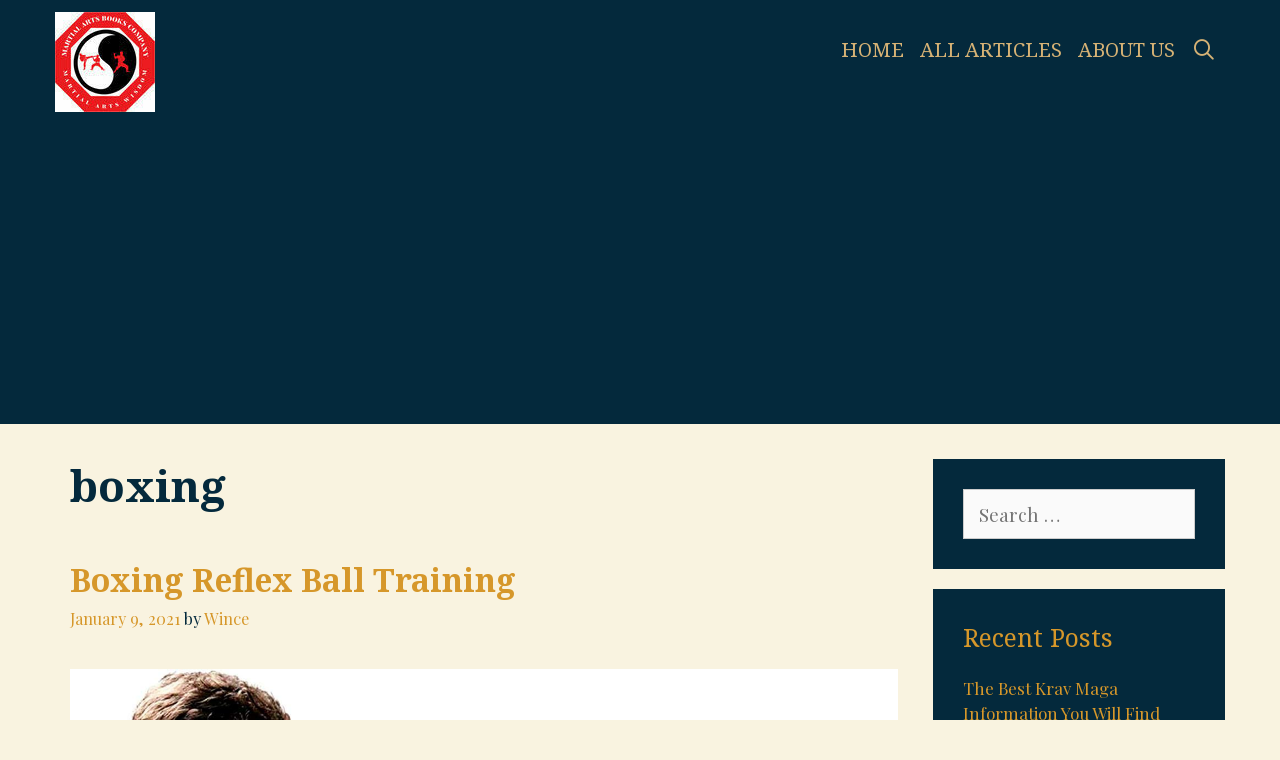

--- FILE ---
content_type: text/html; charset=UTF-8
request_url: https://martialartsbookscompany.com/category/boxing/
body_size: 14810
content:
<!DOCTYPE html>
<html dir="ltr" lang="en-US" prefix="og: https://ogp.me/ns#">
<head>
	<meta charset="UTF-8">
	<meta http-equiv="X-UA-Compatible" content="IE=edge" />
	<link rel="profile" href="http://gmpg.org/xfn/11">
	<title>boxing |</title>

		<!-- All in One SEO Pro 4.8.1.1 - aioseo.com -->
	<meta name="robots" content="max-image-preview:large" />
	<meta name="msvalidate.01" content="15A0CBA56EB149DB92B13CFCD34B4A6E" />
	<link rel="canonical" href="https://martialartsbookscompany.com/category/boxing/" />
	<meta name="generator" content="All in One SEO Pro (AIOSEO) 4.8.1.1" />
		<meta property="og:locale" content="en_US" />
		<meta property="og:site_name" content="| Just another WordPress site" />
		<meta property="og:type" content="article" />
		<meta property="og:title" content="boxing |" />
		<meta property="og:url" content="https://martialartsbookscompany.com/category/boxing/" />
		<meta property="og:image" content="https://martialartsbookscompany.com/wp-content/uploads/2020/05/1669c04d481a98a99a98d8a74bc7bc1b1588443420_cropped_optimized.jpg" />
		<meta property="og:image:secure_url" content="https://martialartsbookscompany.com/wp-content/uploads/2020/05/1669c04d481a98a99a98d8a74bc7bc1b1588443420_cropped_optimized.jpg" />
		<meta property="og:image:width" content="341" />
		<meta property="og:image:height" content="442" />
		<meta property="article:publisher" content="https://facebook.com/martial arts books company" />
		<meta name="twitter:card" content="summary" />
		<meta name="twitter:site" content="@martial%20arts%20books%20company" />
		<meta name="twitter:title" content="boxing |" />
		<meta name="twitter:image" content="https://martialartsbookscompany.com/wp-content/uploads/2020/05/1669c04d481a98a99a98d8a74bc7bc1b1588443420_cropped_optimized.jpg" />
		<script type="application/ld+json" class="aioseo-schema">
			{"@context":"https:\/\/schema.org","@graph":[{"@type":"BreadcrumbList","@id":"https:\/\/martialartsbookscompany.com\/category\/boxing\/#breadcrumblist","itemListElement":[{"@type":"ListItem","@id":"https:\/\/martialartsbookscompany.com\/#listItem","position":1,"name":"Home","item":"https:\/\/martialartsbookscompany.com\/","nextItem":{"@type":"ListItem","@id":"https:\/\/martialartsbookscompany.com\/category\/boxing\/#listItem","name":"boxing"}},{"@type":"ListItem","@id":"https:\/\/martialartsbookscompany.com\/category\/boxing\/#listItem","position":2,"name":"boxing","previousItem":{"@type":"ListItem","@id":"https:\/\/martialartsbookscompany.com\/#listItem","name":"Home"}}]},{"@type":"CollectionPage","@id":"https:\/\/martialartsbookscompany.com\/category\/boxing\/#collectionpage","url":"https:\/\/martialartsbookscompany.com\/category\/boxing\/","name":"boxing |","inLanguage":"en-US","isPartOf":{"@id":"https:\/\/martialartsbookscompany.com\/#website"},"breadcrumb":{"@id":"https:\/\/martialartsbookscompany.com\/category\/boxing\/#breadcrumblist"}},{"@type":"Organization","@id":"https:\/\/martialartsbookscompany.com\/#organization","name":"Martial Arts Books Company","description":"Just another WordPress site","url":"https:\/\/martialartsbookscompany.com\/","logo":{"@type":"ImageObject","url":"https:\/\/martialartsbookscompany.com\/wp-content\/uploads\/2021\/05\/cropped-186474578_463554078064666_6645235856668757098_n-1.jpg","@id":"https:\/\/martialartsbookscompany.com\/category\/boxing\/#organizationLogo","width":512,"height":512},"image":{"@id":"https:\/\/martialartsbookscompany.com\/category\/boxing\/#organizationLogo"},"sameAs":["https:\/\/facebook.com\/martial arts books company","https:\/\/x.com\/martial arts books company","https:\/\/instagram.com\/martial arts books company","https:\/\/pinterest.com\/martial arts books company"]},{"@type":"WebSite","@id":"https:\/\/martialartsbookscompany.com\/#website","url":"https:\/\/martialartsbookscompany.com\/","description":"Just another WordPress site","inLanguage":"en-US","publisher":{"@id":"https:\/\/martialartsbookscompany.com\/#organization"}}]}
		</script>
		<!-- All in One SEO Pro -->

<link rel='dns-prefetch' href='//fonts.googleapis.com' />
<link rel="alternate" type="application/rss+xml" title=" &raquo; Feed" href="https://martialartsbookscompany.com/feed/" />
<link rel="alternate" type="application/rss+xml" title=" &raquo; Comments Feed" href="https://martialartsbookscompany.com/comments/feed/" />
<link rel="alternate" type="application/rss+xml" title=" &raquo; boxing Category Feed" href="https://martialartsbookscompany.com/category/boxing/feed/" />
		<!-- This site uses the Google Analytics by MonsterInsights plugin v9.10.1 - Using Analytics tracking - https://www.monsterinsights.com/ -->
							<script src="//www.googletagmanager.com/gtag/js?id=G-YGDCE2X2R6"  data-cfasync="false" data-wpfc-render="false" type="text/javascript" async></script>
			<script data-cfasync="false" data-wpfc-render="false" type="text/javascript">
				var mi_version = '9.10.1';
				var mi_track_user = true;
				var mi_no_track_reason = '';
								var MonsterInsightsDefaultLocations = {"page_location":"https:\/\/martialartsbookscompany.com\/category\/boxing\/"};
								if ( typeof MonsterInsightsPrivacyGuardFilter === 'function' ) {
					var MonsterInsightsLocations = (typeof MonsterInsightsExcludeQuery === 'object') ? MonsterInsightsPrivacyGuardFilter( MonsterInsightsExcludeQuery ) : MonsterInsightsPrivacyGuardFilter( MonsterInsightsDefaultLocations );
				} else {
					var MonsterInsightsLocations = (typeof MonsterInsightsExcludeQuery === 'object') ? MonsterInsightsExcludeQuery : MonsterInsightsDefaultLocations;
				}

								var disableStrs = [
										'ga-disable-G-YGDCE2X2R6',
									];

				/* Function to detect opted out users */
				function __gtagTrackerIsOptedOut() {
					for (var index = 0; index < disableStrs.length; index++) {
						if (document.cookie.indexOf(disableStrs[index] + '=true') > -1) {
							return true;
						}
					}

					return false;
				}

				/* Disable tracking if the opt-out cookie exists. */
				if (__gtagTrackerIsOptedOut()) {
					for (var index = 0; index < disableStrs.length; index++) {
						window[disableStrs[index]] = true;
					}
				}

				/* Opt-out function */
				function __gtagTrackerOptout() {
					for (var index = 0; index < disableStrs.length; index++) {
						document.cookie = disableStrs[index] + '=true; expires=Thu, 31 Dec 2099 23:59:59 UTC; path=/';
						window[disableStrs[index]] = true;
					}
				}

				if ('undefined' === typeof gaOptout) {
					function gaOptout() {
						__gtagTrackerOptout();
					}
				}
								window.dataLayer = window.dataLayer || [];

				window.MonsterInsightsDualTracker = {
					helpers: {},
					trackers: {},
				};
				if (mi_track_user) {
					function __gtagDataLayer() {
						dataLayer.push(arguments);
					}

					function __gtagTracker(type, name, parameters) {
						if (!parameters) {
							parameters = {};
						}

						if (parameters.send_to) {
							__gtagDataLayer.apply(null, arguments);
							return;
						}

						if (type === 'event') {
														parameters.send_to = monsterinsights_frontend.v4_id;
							var hookName = name;
							if (typeof parameters['event_category'] !== 'undefined') {
								hookName = parameters['event_category'] + ':' + name;
							}

							if (typeof MonsterInsightsDualTracker.trackers[hookName] !== 'undefined') {
								MonsterInsightsDualTracker.trackers[hookName](parameters);
							} else {
								__gtagDataLayer('event', name, parameters);
							}
							
						} else {
							__gtagDataLayer.apply(null, arguments);
						}
					}

					__gtagTracker('js', new Date());
					__gtagTracker('set', {
						'developer_id.dZGIzZG': true,
											});
					if ( MonsterInsightsLocations.page_location ) {
						__gtagTracker('set', MonsterInsightsLocations);
					}
										__gtagTracker('config', 'G-YGDCE2X2R6', {"forceSSL":"true","link_attribution":"true"} );
										window.gtag = __gtagTracker;										(function () {
						/* https://developers.google.com/analytics/devguides/collection/analyticsjs/ */
						/* ga and __gaTracker compatibility shim. */
						var noopfn = function () {
							return null;
						};
						var newtracker = function () {
							return new Tracker();
						};
						var Tracker = function () {
							return null;
						};
						var p = Tracker.prototype;
						p.get = noopfn;
						p.set = noopfn;
						p.send = function () {
							var args = Array.prototype.slice.call(arguments);
							args.unshift('send');
							__gaTracker.apply(null, args);
						};
						var __gaTracker = function () {
							var len = arguments.length;
							if (len === 0) {
								return;
							}
							var f = arguments[len - 1];
							if (typeof f !== 'object' || f === null || typeof f.hitCallback !== 'function') {
								if ('send' === arguments[0]) {
									var hitConverted, hitObject = false, action;
									if ('event' === arguments[1]) {
										if ('undefined' !== typeof arguments[3]) {
											hitObject = {
												'eventAction': arguments[3],
												'eventCategory': arguments[2],
												'eventLabel': arguments[4],
												'value': arguments[5] ? arguments[5] : 1,
											}
										}
									}
									if ('pageview' === arguments[1]) {
										if ('undefined' !== typeof arguments[2]) {
											hitObject = {
												'eventAction': 'page_view',
												'page_path': arguments[2],
											}
										}
									}
									if (typeof arguments[2] === 'object') {
										hitObject = arguments[2];
									}
									if (typeof arguments[5] === 'object') {
										Object.assign(hitObject, arguments[5]);
									}
									if ('undefined' !== typeof arguments[1].hitType) {
										hitObject = arguments[1];
										if ('pageview' === hitObject.hitType) {
											hitObject.eventAction = 'page_view';
										}
									}
									if (hitObject) {
										action = 'timing' === arguments[1].hitType ? 'timing_complete' : hitObject.eventAction;
										hitConverted = mapArgs(hitObject);
										__gtagTracker('event', action, hitConverted);
									}
								}
								return;
							}

							function mapArgs(args) {
								var arg, hit = {};
								var gaMap = {
									'eventCategory': 'event_category',
									'eventAction': 'event_action',
									'eventLabel': 'event_label',
									'eventValue': 'event_value',
									'nonInteraction': 'non_interaction',
									'timingCategory': 'event_category',
									'timingVar': 'name',
									'timingValue': 'value',
									'timingLabel': 'event_label',
									'page': 'page_path',
									'location': 'page_location',
									'title': 'page_title',
									'referrer' : 'page_referrer',
								};
								for (arg in args) {
																		if (!(!args.hasOwnProperty(arg) || !gaMap.hasOwnProperty(arg))) {
										hit[gaMap[arg]] = args[arg];
									} else {
										hit[arg] = args[arg];
									}
								}
								return hit;
							}

							try {
								f.hitCallback();
							} catch (ex) {
							}
						};
						__gaTracker.create = newtracker;
						__gaTracker.getByName = newtracker;
						__gaTracker.getAll = function () {
							return [];
						};
						__gaTracker.remove = noopfn;
						__gaTracker.loaded = true;
						window['__gaTracker'] = __gaTracker;
					})();
									} else {
										console.log("");
					(function () {
						function __gtagTracker() {
							return null;
						}

						window['__gtagTracker'] = __gtagTracker;
						window['gtag'] = __gtagTracker;
					})();
									}
			</script>
							<!-- / Google Analytics by MonsterInsights -->
		<script type="text/javascript">
/* <![CDATA[ */
window._wpemojiSettings = {"baseUrl":"https:\/\/s.w.org\/images\/core\/emoji\/15.0.3\/72x72\/","ext":".png","svgUrl":"https:\/\/s.w.org\/images\/core\/emoji\/15.0.3\/svg\/","svgExt":".svg","source":{"concatemoji":"https:\/\/martialartsbookscompany.com\/wp-includes\/js\/wp-emoji-release.min.js?ver=6.6.2"}};
/*! This file is auto-generated */
!function(i,n){var o,s,e;function c(e){try{var t={supportTests:e,timestamp:(new Date).valueOf()};sessionStorage.setItem(o,JSON.stringify(t))}catch(e){}}function p(e,t,n){e.clearRect(0,0,e.canvas.width,e.canvas.height),e.fillText(t,0,0);var t=new Uint32Array(e.getImageData(0,0,e.canvas.width,e.canvas.height).data),r=(e.clearRect(0,0,e.canvas.width,e.canvas.height),e.fillText(n,0,0),new Uint32Array(e.getImageData(0,0,e.canvas.width,e.canvas.height).data));return t.every(function(e,t){return e===r[t]})}function u(e,t,n){switch(t){case"flag":return n(e,"\ud83c\udff3\ufe0f\u200d\u26a7\ufe0f","\ud83c\udff3\ufe0f\u200b\u26a7\ufe0f")?!1:!n(e,"\ud83c\uddfa\ud83c\uddf3","\ud83c\uddfa\u200b\ud83c\uddf3")&&!n(e,"\ud83c\udff4\udb40\udc67\udb40\udc62\udb40\udc65\udb40\udc6e\udb40\udc67\udb40\udc7f","\ud83c\udff4\u200b\udb40\udc67\u200b\udb40\udc62\u200b\udb40\udc65\u200b\udb40\udc6e\u200b\udb40\udc67\u200b\udb40\udc7f");case"emoji":return!n(e,"\ud83d\udc26\u200d\u2b1b","\ud83d\udc26\u200b\u2b1b")}return!1}function f(e,t,n){var r="undefined"!=typeof WorkerGlobalScope&&self instanceof WorkerGlobalScope?new OffscreenCanvas(300,150):i.createElement("canvas"),a=r.getContext("2d",{willReadFrequently:!0}),o=(a.textBaseline="top",a.font="600 32px Arial",{});return e.forEach(function(e){o[e]=t(a,e,n)}),o}function t(e){var t=i.createElement("script");t.src=e,t.defer=!0,i.head.appendChild(t)}"undefined"!=typeof Promise&&(o="wpEmojiSettingsSupports",s=["flag","emoji"],n.supports={everything:!0,everythingExceptFlag:!0},e=new Promise(function(e){i.addEventListener("DOMContentLoaded",e,{once:!0})}),new Promise(function(t){var n=function(){try{var e=JSON.parse(sessionStorage.getItem(o));if("object"==typeof e&&"number"==typeof e.timestamp&&(new Date).valueOf()<e.timestamp+604800&&"object"==typeof e.supportTests)return e.supportTests}catch(e){}return null}();if(!n){if("undefined"!=typeof Worker&&"undefined"!=typeof OffscreenCanvas&&"undefined"!=typeof URL&&URL.createObjectURL&&"undefined"!=typeof Blob)try{var e="postMessage("+f.toString()+"("+[JSON.stringify(s),u.toString(),p.toString()].join(",")+"));",r=new Blob([e],{type:"text/javascript"}),a=new Worker(URL.createObjectURL(r),{name:"wpTestEmojiSupports"});return void(a.onmessage=function(e){c(n=e.data),a.terminate(),t(n)})}catch(e){}c(n=f(s,u,p))}t(n)}).then(function(e){for(var t in e)n.supports[t]=e[t],n.supports.everything=n.supports.everything&&n.supports[t],"flag"!==t&&(n.supports.everythingExceptFlag=n.supports.everythingExceptFlag&&n.supports[t]);n.supports.everythingExceptFlag=n.supports.everythingExceptFlag&&!n.supports.flag,n.DOMReady=!1,n.readyCallback=function(){n.DOMReady=!0}}).then(function(){return e}).then(function(){var e;n.supports.everything||(n.readyCallback(),(e=n.source||{}).concatemoji?t(e.concatemoji):e.wpemoji&&e.twemoji&&(t(e.twemoji),t(e.wpemoji)))}))}((window,document),window._wpemojiSettings);
/* ]]> */
</script>
<link rel='stylesheet' id='ochiba-default-fonts-css' href='//fonts.googleapis.com/css?family=Playfair+Display:regular,italic,700,700italic,900,900italic|Noto+Serif:regular,italic,700,700italic' type='text/css' media='all' />
<style id='wp-emoji-styles-inline-css' type='text/css'>

	img.wp-smiley, img.emoji {
		display: inline !important;
		border: none !important;
		box-shadow: none !important;
		height: 1em !important;
		width: 1em !important;
		margin: 0 0.07em !important;
		vertical-align: -0.1em !important;
		background: none !important;
		padding: 0 !important;
	}
</style>
<link rel='stylesheet' id='wp-block-library-css' href='https://martialartsbookscompany.com/wp-includes/css/dist/block-library/style.min.css?ver=6.6.2' type='text/css' media='all' />
<style id='wp-block-library-theme-inline-css' type='text/css'>
.wp-block-audio :where(figcaption){color:#555;font-size:13px;text-align:center}.is-dark-theme .wp-block-audio :where(figcaption){color:#ffffffa6}.wp-block-audio{margin:0 0 1em}.wp-block-code{border:1px solid #ccc;border-radius:4px;font-family:Menlo,Consolas,monaco,monospace;padding:.8em 1em}.wp-block-embed :where(figcaption){color:#555;font-size:13px;text-align:center}.is-dark-theme .wp-block-embed :where(figcaption){color:#ffffffa6}.wp-block-embed{margin:0 0 1em}.blocks-gallery-caption{color:#555;font-size:13px;text-align:center}.is-dark-theme .blocks-gallery-caption{color:#ffffffa6}:root :where(.wp-block-image figcaption){color:#555;font-size:13px;text-align:center}.is-dark-theme :root :where(.wp-block-image figcaption){color:#ffffffa6}.wp-block-image{margin:0 0 1em}.wp-block-pullquote{border-bottom:4px solid;border-top:4px solid;color:currentColor;margin-bottom:1.75em}.wp-block-pullquote cite,.wp-block-pullquote footer,.wp-block-pullquote__citation{color:currentColor;font-size:.8125em;font-style:normal;text-transform:uppercase}.wp-block-quote{border-left:.25em solid;margin:0 0 1.75em;padding-left:1em}.wp-block-quote cite,.wp-block-quote footer{color:currentColor;font-size:.8125em;font-style:normal;position:relative}.wp-block-quote.has-text-align-right{border-left:none;border-right:.25em solid;padding-left:0;padding-right:1em}.wp-block-quote.has-text-align-center{border:none;padding-left:0}.wp-block-quote.is-large,.wp-block-quote.is-style-large,.wp-block-quote.is-style-plain{border:none}.wp-block-search .wp-block-search__label{font-weight:700}.wp-block-search__button{border:1px solid #ccc;padding:.375em .625em}:where(.wp-block-group.has-background){padding:1.25em 2.375em}.wp-block-separator.has-css-opacity{opacity:.4}.wp-block-separator{border:none;border-bottom:2px solid;margin-left:auto;margin-right:auto}.wp-block-separator.has-alpha-channel-opacity{opacity:1}.wp-block-separator:not(.is-style-wide):not(.is-style-dots){width:100px}.wp-block-separator.has-background:not(.is-style-dots){border-bottom:none;height:1px}.wp-block-separator.has-background:not(.is-style-wide):not(.is-style-dots){height:2px}.wp-block-table{margin:0 0 1em}.wp-block-table td,.wp-block-table th{word-break:normal}.wp-block-table :where(figcaption){color:#555;font-size:13px;text-align:center}.is-dark-theme .wp-block-table :where(figcaption){color:#ffffffa6}.wp-block-video :where(figcaption){color:#555;font-size:13px;text-align:center}.is-dark-theme .wp-block-video :where(figcaption){color:#ffffffa6}.wp-block-video{margin:0 0 1em}:root :where(.wp-block-template-part.has-background){margin-bottom:0;margin-top:0;padding:1.25em 2.375em}
</style>
<style id='classic-theme-styles-inline-css' type='text/css'>
/*! This file is auto-generated */
.wp-block-button__link{color:#fff;background-color:#32373c;border-radius:9999px;box-shadow:none;text-decoration:none;padding:calc(.667em + 2px) calc(1.333em + 2px);font-size:1.125em}.wp-block-file__button{background:#32373c;color:#fff;text-decoration:none}
</style>
<style id='global-styles-inline-css' type='text/css'>
:root{--wp--preset--aspect-ratio--square: 1;--wp--preset--aspect-ratio--4-3: 4/3;--wp--preset--aspect-ratio--3-4: 3/4;--wp--preset--aspect-ratio--3-2: 3/2;--wp--preset--aspect-ratio--2-3: 2/3;--wp--preset--aspect-ratio--16-9: 16/9;--wp--preset--aspect-ratio--9-16: 9/16;--wp--preset--color--black: #000000;--wp--preset--color--cyan-bluish-gray: #abb8c3;--wp--preset--color--white: #ffffff;--wp--preset--color--pale-pink: #f78da7;--wp--preset--color--vivid-red: #cf2e2e;--wp--preset--color--luminous-vivid-orange: #ff6900;--wp--preset--color--luminous-vivid-amber: #fcb900;--wp--preset--color--light-green-cyan: #7bdcb5;--wp--preset--color--vivid-green-cyan: #00d084;--wp--preset--color--pale-cyan-blue: #8ed1fc;--wp--preset--color--vivid-cyan-blue: #0693e3;--wp--preset--color--vivid-purple: #9b51e0;--wp--preset--gradient--vivid-cyan-blue-to-vivid-purple: linear-gradient(135deg,rgba(6,147,227,1) 0%,rgb(155,81,224) 100%);--wp--preset--gradient--light-green-cyan-to-vivid-green-cyan: linear-gradient(135deg,rgb(122,220,180) 0%,rgb(0,208,130) 100%);--wp--preset--gradient--luminous-vivid-amber-to-luminous-vivid-orange: linear-gradient(135deg,rgba(252,185,0,1) 0%,rgba(255,105,0,1) 100%);--wp--preset--gradient--luminous-vivid-orange-to-vivid-red: linear-gradient(135deg,rgba(255,105,0,1) 0%,rgb(207,46,46) 100%);--wp--preset--gradient--very-light-gray-to-cyan-bluish-gray: linear-gradient(135deg,rgb(238,238,238) 0%,rgb(169,184,195) 100%);--wp--preset--gradient--cool-to-warm-spectrum: linear-gradient(135deg,rgb(74,234,220) 0%,rgb(151,120,209) 20%,rgb(207,42,186) 40%,rgb(238,44,130) 60%,rgb(251,105,98) 80%,rgb(254,248,76) 100%);--wp--preset--gradient--blush-light-purple: linear-gradient(135deg,rgb(255,206,236) 0%,rgb(152,150,240) 100%);--wp--preset--gradient--blush-bordeaux: linear-gradient(135deg,rgb(254,205,165) 0%,rgb(254,45,45) 50%,rgb(107,0,62) 100%);--wp--preset--gradient--luminous-dusk: linear-gradient(135deg,rgb(255,203,112) 0%,rgb(199,81,192) 50%,rgb(65,88,208) 100%);--wp--preset--gradient--pale-ocean: linear-gradient(135deg,rgb(255,245,203) 0%,rgb(182,227,212) 50%,rgb(51,167,181) 100%);--wp--preset--gradient--electric-grass: linear-gradient(135deg,rgb(202,248,128) 0%,rgb(113,206,126) 100%);--wp--preset--gradient--midnight: linear-gradient(135deg,rgb(2,3,129) 0%,rgb(40,116,252) 100%);--wp--preset--font-size--small: 13px;--wp--preset--font-size--medium: 20px;--wp--preset--font-size--large: 36px;--wp--preset--font-size--x-large: 42px;--wp--preset--spacing--20: 0.44rem;--wp--preset--spacing--30: 0.67rem;--wp--preset--spacing--40: 1rem;--wp--preset--spacing--50: 1.5rem;--wp--preset--spacing--60: 2.25rem;--wp--preset--spacing--70: 3.38rem;--wp--preset--spacing--80: 5.06rem;--wp--preset--shadow--natural: 6px 6px 9px rgba(0, 0, 0, 0.2);--wp--preset--shadow--deep: 12px 12px 50px rgba(0, 0, 0, 0.4);--wp--preset--shadow--sharp: 6px 6px 0px rgba(0, 0, 0, 0.2);--wp--preset--shadow--outlined: 6px 6px 0px -3px rgba(255, 255, 255, 1), 6px 6px rgba(0, 0, 0, 1);--wp--preset--shadow--crisp: 6px 6px 0px rgba(0, 0, 0, 1);}:where(.is-layout-flex){gap: 0.5em;}:where(.is-layout-grid){gap: 0.5em;}body .is-layout-flex{display: flex;}.is-layout-flex{flex-wrap: wrap;align-items: center;}.is-layout-flex > :is(*, div){margin: 0;}body .is-layout-grid{display: grid;}.is-layout-grid > :is(*, div){margin: 0;}:where(.wp-block-columns.is-layout-flex){gap: 2em;}:where(.wp-block-columns.is-layout-grid){gap: 2em;}:where(.wp-block-post-template.is-layout-flex){gap: 1.25em;}:where(.wp-block-post-template.is-layout-grid){gap: 1.25em;}.has-black-color{color: var(--wp--preset--color--black) !important;}.has-cyan-bluish-gray-color{color: var(--wp--preset--color--cyan-bluish-gray) !important;}.has-white-color{color: var(--wp--preset--color--white) !important;}.has-pale-pink-color{color: var(--wp--preset--color--pale-pink) !important;}.has-vivid-red-color{color: var(--wp--preset--color--vivid-red) !important;}.has-luminous-vivid-orange-color{color: var(--wp--preset--color--luminous-vivid-orange) !important;}.has-luminous-vivid-amber-color{color: var(--wp--preset--color--luminous-vivid-amber) !important;}.has-light-green-cyan-color{color: var(--wp--preset--color--light-green-cyan) !important;}.has-vivid-green-cyan-color{color: var(--wp--preset--color--vivid-green-cyan) !important;}.has-pale-cyan-blue-color{color: var(--wp--preset--color--pale-cyan-blue) !important;}.has-vivid-cyan-blue-color{color: var(--wp--preset--color--vivid-cyan-blue) !important;}.has-vivid-purple-color{color: var(--wp--preset--color--vivid-purple) !important;}.has-black-background-color{background-color: var(--wp--preset--color--black) !important;}.has-cyan-bluish-gray-background-color{background-color: var(--wp--preset--color--cyan-bluish-gray) !important;}.has-white-background-color{background-color: var(--wp--preset--color--white) !important;}.has-pale-pink-background-color{background-color: var(--wp--preset--color--pale-pink) !important;}.has-vivid-red-background-color{background-color: var(--wp--preset--color--vivid-red) !important;}.has-luminous-vivid-orange-background-color{background-color: var(--wp--preset--color--luminous-vivid-orange) !important;}.has-luminous-vivid-amber-background-color{background-color: var(--wp--preset--color--luminous-vivid-amber) !important;}.has-light-green-cyan-background-color{background-color: var(--wp--preset--color--light-green-cyan) !important;}.has-vivid-green-cyan-background-color{background-color: var(--wp--preset--color--vivid-green-cyan) !important;}.has-pale-cyan-blue-background-color{background-color: var(--wp--preset--color--pale-cyan-blue) !important;}.has-vivid-cyan-blue-background-color{background-color: var(--wp--preset--color--vivid-cyan-blue) !important;}.has-vivid-purple-background-color{background-color: var(--wp--preset--color--vivid-purple) !important;}.has-black-border-color{border-color: var(--wp--preset--color--black) !important;}.has-cyan-bluish-gray-border-color{border-color: var(--wp--preset--color--cyan-bluish-gray) !important;}.has-white-border-color{border-color: var(--wp--preset--color--white) !important;}.has-pale-pink-border-color{border-color: var(--wp--preset--color--pale-pink) !important;}.has-vivid-red-border-color{border-color: var(--wp--preset--color--vivid-red) !important;}.has-luminous-vivid-orange-border-color{border-color: var(--wp--preset--color--luminous-vivid-orange) !important;}.has-luminous-vivid-amber-border-color{border-color: var(--wp--preset--color--luminous-vivid-amber) !important;}.has-light-green-cyan-border-color{border-color: var(--wp--preset--color--light-green-cyan) !important;}.has-vivid-green-cyan-border-color{border-color: var(--wp--preset--color--vivid-green-cyan) !important;}.has-pale-cyan-blue-border-color{border-color: var(--wp--preset--color--pale-cyan-blue) !important;}.has-vivid-cyan-blue-border-color{border-color: var(--wp--preset--color--vivid-cyan-blue) !important;}.has-vivid-purple-border-color{border-color: var(--wp--preset--color--vivid-purple) !important;}.has-vivid-cyan-blue-to-vivid-purple-gradient-background{background: var(--wp--preset--gradient--vivid-cyan-blue-to-vivid-purple) !important;}.has-light-green-cyan-to-vivid-green-cyan-gradient-background{background: var(--wp--preset--gradient--light-green-cyan-to-vivid-green-cyan) !important;}.has-luminous-vivid-amber-to-luminous-vivid-orange-gradient-background{background: var(--wp--preset--gradient--luminous-vivid-amber-to-luminous-vivid-orange) !important;}.has-luminous-vivid-orange-to-vivid-red-gradient-background{background: var(--wp--preset--gradient--luminous-vivid-orange-to-vivid-red) !important;}.has-very-light-gray-to-cyan-bluish-gray-gradient-background{background: var(--wp--preset--gradient--very-light-gray-to-cyan-bluish-gray) !important;}.has-cool-to-warm-spectrum-gradient-background{background: var(--wp--preset--gradient--cool-to-warm-spectrum) !important;}.has-blush-light-purple-gradient-background{background: var(--wp--preset--gradient--blush-light-purple) !important;}.has-blush-bordeaux-gradient-background{background: var(--wp--preset--gradient--blush-bordeaux) !important;}.has-luminous-dusk-gradient-background{background: var(--wp--preset--gradient--luminous-dusk) !important;}.has-pale-ocean-gradient-background{background: var(--wp--preset--gradient--pale-ocean) !important;}.has-electric-grass-gradient-background{background: var(--wp--preset--gradient--electric-grass) !important;}.has-midnight-gradient-background{background: var(--wp--preset--gradient--midnight) !important;}.has-small-font-size{font-size: var(--wp--preset--font-size--small) !important;}.has-medium-font-size{font-size: var(--wp--preset--font-size--medium) !important;}.has-large-font-size{font-size: var(--wp--preset--font-size--large) !important;}.has-x-large-font-size{font-size: var(--wp--preset--font-size--x-large) !important;}
:where(.wp-block-post-template.is-layout-flex){gap: 1.25em;}:where(.wp-block-post-template.is-layout-grid){gap: 1.25em;}
:where(.wp-block-columns.is-layout-flex){gap: 2em;}:where(.wp-block-columns.is-layout-grid){gap: 2em;}
:root :where(.wp-block-pullquote){font-size: 1.5em;line-height: 1.6;}
</style>
<link rel='stylesheet' id='SFSImainCss-css' href='https://martialartsbookscompany.com/wp-content/plugins/ultimate-social-media-icons/css/sfsi-style.css?ver=2.9.6' type='text/css' media='all' />
<link rel='stylesheet' id='ochiba-style-grid-css' href='https://martialartsbookscompany.com/wp-content/themes/ochiba/css/unsemantic-grid.min.css?ver=1.5.0' type='text/css' media='all' />
<link rel='stylesheet' id='ochiba-style-css' href='https://martialartsbookscompany.com/wp-content/themes/ochiba/style.min.css?ver=1.5.0' type='text/css' media='all' />
<style id='ochiba-style-inline-css' type='text/css'>
body{color:#04293c;}a, a:visited{color:#d6972a;text-decoration:none;}a:hover, a:focus, a:active{color:#04293c;text-decoration:none;}body .grid-container{max-width:1170px;}body, button, input, select, textarea{font-family:"Playfair Display";}.top-bar{font-family:"Playfair Display";}.main-title{font-family:"Noto Serif";}.main-navigation a, .menu-toggle{font-family:"Noto Serif";}.main-navigation .main-nav ul ul li a{font-size:17px;}button:not(.menu-toggle),html input[type="button"],input[type="reset"],input[type="submit"],.button,.button:visited{font-family:"Noto Serif";}h1{font-family:"Noto Serif";}h2{font-family:"Noto Serif";}h3{font-family:"Noto Serif";}@media (max-width:768px){.main-title{font-size:25px;}h1{font-size:30px;}h2{font-size:25px;}}.top-bar{background-color:#d6972a;color:#04293c;}.top-bar a,.top-bar a:visited{color:#04293c;}.top-bar a:hover{color:#ffffff;}.site-header{background-color:#04293c;color:#d6b275;}.site-header a,.site-header a:visited{color:#d6972a;}.site-header a:hover{color:#d6b275;}.main-title a,.main-title a:hover,.main-title a:visited,.page-header-blog-content h2{color:#d6b275;}.site-description{color:#d6b275;}.main-navigation,.main-navigation ul ul,.transparent-header .main-navigation.is_stuck{background-color:#04293c;}.main-navigation .main-nav ul li a,.menu-toggle{color:#d6b275;}.main-navigation .main-nav ul li:hover > a,.main-navigation .main-nav ul li:focus > a, .main-navigation .main-nav ul li.sfHover > a{color:#d6972a;}button.menu-toggle:hover,button.menu-toggle:focus,.main-navigation .mobile-bar-items a,.main-navigation .mobile-bar-items a:hover,.main-navigation .mobile-bar-items a:focus{color:#d6b275;}.main-navigation .main-nav ul li[class*="current-menu-"] > a{color:#d6972a;}.main-navigation .main-nav ul li[class*="current-menu-"] > a:hover,.main-navigation .main-nav ul li[class*="current-menu-"].sfHover > a{color:#d6972a;}.inside-navigation .search-form input[type="search"]:focus{color:#d6972a;}.main-navigation ul ul{background-color:#04293c;}.main-navigation .main-nav ul ul li a{color:#d6b275;}.main-navigation .main-nav ul ul li:hover > a,.main-navigation .main-nav ul ul li:focus > a,.main-navigation .main-nav ul ul li.sfHover > a{color:#04293c;background-color:#d6972a;}.main-navigation .main-nav ul ul li[class*="current-menu-"] > a{color:#ffffff;}.main-navigation .main-nav ul ul li[class*="current-menu-"] > a:hover,.main-navigation .main-nav ul ul li[class*="current-menu-"].sfHover > a{color:#ffffff;}.sidebar .widget{color:#d6b275;background-color:#04293c;}.sidebar .widget a,.sidebar .widget a:visited{color:#d6972a;}.sidebar .widget a:hover{color:#d6b275;}.sidebar .widget .widget-title{color:#d6972a;}.footer-widgets{color:#d6b275;background-color:#04293c;}.footer-widgets a,.footer-widgets a:visited{color:#d6972a;}.footer-widgets a:hover{color:#d6b275;}.footer-widgets .widget-title{color:#d6972a;}.site-info{color:#d6b275;background-color:#04293c;}.site-info a,.site-info a:visited{color:#d6972a;}.site-info a:hover{color:#d6b275;}input[type="text"],input[type="email"],input[type="url"],input[type="password"],input[type="search"],input[type="tel"],input[type="number"],textarea,select{color:#555555;background-color:#fafafa;border-color:#cccccc;}input[type="text"]:focus,input[type="email"]:focus,input[type="url"]:focus,input[type="password"]:focus,input[type="search"]:focus,input[type="tel"]:focus,input[type="number"]:focus,textarea:focus,select:focus{color:#555555;background-color:#ffffff;border-color:#bfbfbf;}button,html input[type="button"],input[type="reset"],input[type="submit"],a.button,a.button:visited{color:#d6972a;background-color:#04293c;}button:hover,html input[type="button"]:hover,input[type="reset"]:hover,input[type="submit"]:hover,a.button:hover,button:focus,html input[type="button"]:focus,input[type="reset"]:focus,input[type="submit"]:focus,a.button:focus{color:#04293c;background-color:#d6972a;}.ochiba-back-to-top,.ochiba-back-to-top:visited{background-color:rgba(4,41,60,0.7);color:#d6972a;}.ochiba-back-to-top:hover,.ochiba-back-to-top:focus{background-color:#04293c;color:#d6972a;}@media (max-width:768px){.separate-containers .inside-article, .separate-containers .comments-area, .separate-containers .page-header, .separate-containers .paging-navigation, .one-container .site-content, .inside-page-header{padding:15px;}}.main-navigation ul ul{top:auto;}.inside-navigation .search-form, .inside-navigation .search-form input{height:100%;}.rtl .menu-item-has-children .dropdown-menu-toggle{padding-left:8px;}.rtl .main-navigation .main-nav ul li.menu-item-has-children > a{padding-right:8px;}
</style>
<link rel='stylesheet' id='ochiba-mobile-style-css' href='https://martialartsbookscompany.com/wp-content/themes/ochiba/css/mobile.min.css?ver=1.5.0' type='text/css' media='all' />
<link rel='stylesheet' id='font-awesome-css' href='https://martialartsbookscompany.com/wp-content/themes/ochiba/css/font-awesome.min.css?ver=5.1' type='text/css' media='all' />
<script type="text/javascript" src="https://martialartsbookscompany.com/wp-content/plugins/google-analytics-for-wordpress/assets/js/frontend-gtag.min.js?ver=9.10.1" id="monsterinsights-frontend-script-js" async="async" data-wp-strategy="async"></script>
<script data-cfasync="false" data-wpfc-render="false" type="text/javascript" id='monsterinsights-frontend-script-js-extra'>/* <![CDATA[ */
var monsterinsights_frontend = {"js_events_tracking":"true","download_extensions":"doc,pdf,ppt,zip,xls,docx,pptx,xlsx","inbound_paths":"[{\"path\":\"\\\/go\\\/\",\"label\":\"affiliate\"},{\"path\":\"\\\/recommend\\\/\",\"label\":\"affiliate\"}]","home_url":"https:\/\/martialartsbookscompany.com","hash_tracking":"false","v4_id":"G-YGDCE2X2R6"};/* ]]> */
</script>
<script type="text/javascript" src="https://martialartsbookscompany.com/wp-includes/js/jquery/jquery.min.js?ver=3.7.1" id="jquery-core-js"></script>
<script type="text/javascript" src="https://martialartsbookscompany.com/wp-includes/js/jquery/jquery-migrate.min.js?ver=3.4.1" id="jquery-migrate-js"></script>
<link rel="https://api.w.org/" href="https://martialartsbookscompany.com/wp-json/" /><link rel="alternate" title="JSON" type="application/json" href="https://martialartsbookscompany.com/wp-json/wp/v2/categories/98" /><link rel="EditURI" type="application/rsd+xml" title="RSD" href="https://martialartsbookscompany.com/xmlrpc.php?rsd" />
<meta name="generator" content="WordPress 6.6.2" />
<script data-ad-client="ca-pub-4388615540595113" async src="https://pagead2.googlesyndication.com/pagead/js/adsbygoogle.js"></script><meta name="follow.[base64]" content="R6B4eC008KcJ7KAs3j2m"/><meta name="viewport" content="width=device-width, initial-scale=1"><link rel="icon" href="https://martialartsbookscompany.com/wp-content/uploads/2021/05/cropped-186474578_463554078064666_6645235856668757098_n-1-32x32.jpg" sizes="32x32" />
<link rel="icon" href="https://martialartsbookscompany.com/wp-content/uploads/2021/05/cropped-186474578_463554078064666_6645235856668757098_n-1-192x192.jpg" sizes="192x192" />
<link rel="apple-touch-icon" href="https://martialartsbookscompany.com/wp-content/uploads/2021/05/cropped-186474578_463554078064666_6645235856668757098_n-1-180x180.jpg" />
<meta name="msapplication-TileImage" content="https://martialartsbookscompany.com/wp-content/uploads/2021/05/cropped-186474578_463554078064666_6645235856668757098_n-1-270x270.jpg" />
		<style type="text/css" id="wp-custom-css">
			@media (min-width: 769px) {
	h1 {
	font-size: 44px;
} 
	h2 {
		font-size: 32px;
	}
}		</style>
		</head>

<body itemtype='https://schema.org/Blog' itemscope='itemscope' class="archive category category-boxing category-98 wp-custom-logo wp-embed-responsive sfsi_actvite_theme_chrome_blue  featured-image-active right-sidebar nav-float-right fluid-header separate-containers active-footer-widgets-4 nav-search-enabled nav-aligned-right header-aligned-left dropdown-hover">
	<a class="screen-reader-text skip-link" href="#content" title="Skip to content">Skip to content</a>		<header itemtype="https://schema.org/WPHeader" itemscope="itemscope" id="masthead" class="site-header" style="background-image: url()">
			<div class="inside-header grid-container grid-parent">
            	<div class="header-content-h">
				<div class="site-logo">
				<a href="https://martialartsbookscompany.com/" title="" rel="home">
					<img  class="header-image" src="https://martialartsbookscompany.com/wp-content/uploads/2021/06/cropped-cropped-cropped-186474578_463554078064666_6645235856668757098_n-1.jpg" title="" />
				</a>
			</div>		<nav itemtype="https://schema.org/SiteNavigationElement" itemscope="itemscope" id="site-navigation" class="main-navigation">
			<div class="inside-navigation grid-container grid-parent">
				<form method="get" class="search-form" action="https://martialartsbookscompany.com/">
	<label>
		<span class="screen-reader-text">Search for:</span>
		<input type="search" class="search-field" placeholder="Search &hellip;" value="" name="s" title="Search for:">
	</label>
	<input type="submit" class="search-submit" value="Search">
</form>
		<div class="mobile-bar-items">
						<span class="search-item" title="Search">
				<a href="#">
					<span class="screen-reader-text">Search</span>
				</a>
			</span>
		</div><!-- .mobile-bar-items -->
						<button class="menu-toggle" aria-controls="primary-menu" aria-expanded="false">
										<span class="mobile-menu">Menu</span>
				</button>
				<div id="primary-menu" class="main-nav"><ul id="menu-top-menu" class=" menu sf-menu"><li id="menu-item-26" class="menu-item menu-item-type-custom menu-item-object-custom menu-item-home menu-item-26"><a href="https://martialartsbookscompany.com/">Home</a></li>
<li id="menu-item-1534" class="menu-item menu-item-type-post_type menu-item-object-page current_page_parent menu-item-1534"><a href="https://martialartsbookscompany.com/all-articles/">All Articles</a></li>
<li id="menu-item-29" class="menu-item menu-item-type-post_type menu-item-object-post menu-item-29"><a href="https://martialartsbookscompany.com/about-martial-art-books/">About us</a></li>
<li class="search-item" title="Search"><a href="#"><span class="screen-reader-text">Search</span></a></li></ul></div>			</div><!-- .inside-navigation -->
		</nav><!-- #site-navigation -->
		                </div><!-- .header-content-h -->
			</div><!-- .inside-header -->
		</header><!-- #masthead -->
		
	<div id="page" class="hfeed site grid-container container grid-parent">
		<div id="content" class="site-content">
			
	<div id="primary" class="content-area grid-parent mobile-grid-100 grid-75 tablet-grid-75">
		<main id="main" class="site-main">
					<header class="page-header">
			
			<h1 class="page-title">
				boxing			</h1>

					</header><!-- .page-header -->
		<article id="post-869" class="post-869 post type-post status-publish format-standard has-post-thumbnail hentry category-boxing category-fighting-art category-martial-arts-exercise tag-boxing tag-reflex-ball" itemtype='https://schema.org/CreativeWork' itemscope='itemscope'>
	<div class="inside-article">
    	<div class="article-holder">
		
		<header class="entry-header">
			<h2 class="entry-title" itemprop="headline"><a href="https://martialartsbookscompany.com/boxing-reflex-ball-training/" rel="bookmark">Boxing Reflex Ball Training</a></h2>			<div class="entry-meta">
				<span class="posted-on"><a href="https://martialartsbookscompany.com/boxing-reflex-ball-training/" title="9:02 pm" rel="bookmark"><time class="updated" datetime="2021-06-02T05:29:15+00:00" itemprop="dateModified">June 2, 2021</time><time class="entry-date published" datetime="2021-01-09T21:02:26+00:00" itemprop="datePublished">January 9, 2021</time></a></span> <span class="byline"><span class="author vcard" itemtype="https://schema.org/Person" itemscope="itemscope" itemprop="author">by <a class="url fn n" href="https://martialartsbookscompany.com/author/wince/" title="View all posts by Wince" rel="author" itemprop="url"><span class="author-name" itemprop="name">Wince</span></a></span></span>			</div><!-- .entry-meta -->
				</header><!-- .entry-header -->

		<div class="post-image">
					<a href="https://martialartsbookscompany.com/boxing-reflex-ball-training/">
						<img width="1500" height="1418" src="https://martialartsbookscompany.com/wp-content/uploads/2021/01/reflex1.jpg" class="attachment-full size-full wp-post-image" alt="" itemprop="image" decoding="async" fetchpriority="high" srcset="https://martialartsbookscompany.com/wp-content/uploads/2021/01/reflex1.jpg 1500w, https://martialartsbookscompany.com/wp-content/uploads/2021/01/reflex1-300x284.jpg 300w, https://martialartsbookscompany.com/wp-content/uploads/2021/01/reflex1-1024x968.jpg 1024w, https://martialartsbookscompany.com/wp-content/uploads/2021/01/reflex1-768x726.jpg 768w" sizes="(max-width: 1500px) 100vw, 1500px" />
					</a>
				</div>
			<div class="entry-summary" itemprop="text">
				<p>We are going to review a great training aid for your boxing, This piece of equipment will increase your speed, reaction speed and improve your overall fitness, burn calories and eye coordination. Champs MMA boxing reflex ball. Looking at the boxing reflex ball training. This is also great fun and ideal for home training. Great &#8230; <a title="Boxing Reflex Ball Training" class="read-more" href="https://martialartsbookscompany.com/boxing-reflex-ball-training/">Read more<span class="screen-reader-text">Boxing Reflex Ball Training</span></a></p>
			</div><!-- .entry-summary -->

					<footer class="entry-meta">
				<span class="cat-links"><span class="screen-reader-text">Categories </span><a href="https://martialartsbookscompany.com/category/boxing/" rel="category tag">boxing</a>, <a href="https://martialartsbookscompany.com/category/fighting-art/" rel="category tag">Fighting Art</a>, <a href="https://martialartsbookscompany.com/category/martial-arts-exercise/" rel="category tag">martial arts exercise</a></span><span class="tags-links"><span class="screen-reader-text">Tags </span><a href="https://martialartsbookscompany.com/tag/boxing/" rel="tag">boxing</a>, <a href="https://martialartsbookscompany.com/tag/reflex-ball/" rel="tag">reflex ball</a></span><span class="comments-link"><a href="https://martialartsbookscompany.com/boxing-reflex-ball-training/#comments">2 Comments</a></span>							</footer><!-- .entry-meta -->
		        </div>
	</div><!-- .inside-article -->
</article><!-- #post-## -->
<article id="post-731" class="post-731 post type-post status-publish format-standard has-post-thumbnail hentry category-books category-boxing category-product-review tag-anthony-joshua tag-boxing-book tag-king-of-the-ring" itemtype='https://schema.org/CreativeWork' itemscope='itemscope'>
	<div class="inside-article">
    	<div class="article-holder">
		
		<header class="entry-header">
			<h2 class="entry-title" itemprop="headline"><a href="https://martialartsbookscompany.com/king-of-the-ring-book-review/" rel="bookmark">King of The Ring Book Review</a></h2>			<div class="entry-meta">
				<span class="posted-on"><a href="https://martialartsbookscompany.com/king-of-the-ring-book-review/" title="8:18 pm" rel="bookmark"><time class="updated" datetime="2021-06-02T05:16:45+00:00" itemprop="dateModified">June 2, 2021</time><time class="entry-date published" datetime="2020-11-23T20:18:26+00:00" itemprop="datePublished">November 23, 2020</time></a></span> <span class="byline"><span class="author vcard" itemtype="https://schema.org/Person" itemscope="itemscope" itemprop="author">by <a class="url fn n" href="https://martialartsbookscompany.com/author/wince/" title="View all posts by Wince" rel="author" itemprop="url"><span class="author-name" itemprop="name">Wince</span></a></span></span>			</div><!-- .entry-meta -->
				</header><!-- .entry-header -->

		<div class="post-image">
					<a href="https://martialartsbookscompany.com/king-of-the-ring-book-review/">
						<img width="259" height="194" src="https://martialartsbookscompany.com/wp-content/uploads/2020/11/download.jpg" class="attachment-full size-full wp-post-image" alt="" itemprop="image" decoding="async" />
					</a>
				</div>
			<div class="entry-summary" itemprop="text">
				<p>This is a book review on Anthony Joshua King of The Ring, This book is based on the post fight Klitschko and Anthony`s fight story looking at the earlier life and career of the young Anthony Joshua covering family life, street life, starting boxing, British title fights, Olympic Games, MBE, World championships fights and finally &#8230; <a title="King of The Ring Book Review" class="read-more" href="https://martialartsbookscompany.com/king-of-the-ring-book-review/">Read more<span class="screen-reader-text">King of The Ring Book Review</span></a></p>
			</div><!-- .entry-summary -->

					<footer class="entry-meta">
				<span class="cat-links"><span class="screen-reader-text">Categories </span><a href="https://martialartsbookscompany.com/category/books/" rel="category tag">Books</a>, <a href="https://martialartsbookscompany.com/category/boxing/" rel="category tag">boxing</a>, <a href="https://martialartsbookscompany.com/category/product-review/" rel="category tag">product review</a></span><span class="tags-links"><span class="screen-reader-text">Tags </span><a href="https://martialartsbookscompany.com/tag/anthony-joshua/" rel="tag">Anthony Joshua</a>, <a href="https://martialartsbookscompany.com/tag/boxing-book/" rel="tag">Boxing book</a>, <a href="https://martialartsbookscompany.com/tag/king-of-the-ring/" rel="tag">king of the ring</a></span><span class="comments-link"><a href="https://martialartsbookscompany.com/king-of-the-ring-book-review/#comments">2 Comments</a></span>							</footer><!-- .entry-meta -->
		        </div>
	</div><!-- .inside-article -->
</article><!-- #post-## -->
<article id="post-577" class="post-577 post type-post status-publish format-standard has-post-thumbnail hentry category-boxing tag-basic-boxing tag-boxing-punches" itemtype='https://schema.org/CreativeWork' itemscope='itemscope'>
	<div class="inside-article">
    	<div class="article-holder">
		
		<header class="entry-header">
			<h2 class="entry-title" itemprop="headline"><a href="https://martialartsbookscompany.com/basic-types-of-boxing-punches/" rel="bookmark">Basic Types of Boxing Punches</a></h2>			<div class="entry-meta">
				<span class="posted-on"><a href="https://martialartsbookscompany.com/basic-types-of-boxing-punches/" title="5:54 pm" rel="bookmark"><time class="updated" datetime="2021-06-01T20:41:53+00:00" itemprop="dateModified">June 1, 2021</time><time class="entry-date published" datetime="2020-10-08T17:54:37+00:00" itemprop="datePublished">October 8, 2020</time></a></span> <span class="byline"><span class="author vcard" itemtype="https://schema.org/Person" itemscope="itemscope" itemprop="author">by <a class="url fn n" href="https://martialartsbookscompany.com/author/wince/" title="View all posts by Wince" rel="author" itemprop="url"><span class="author-name" itemprop="name">Wince</span></a></span></span>			</div><!-- .entry-meta -->
				</header><!-- .entry-header -->

		<div class="post-image">
					<a href="https://martialartsbookscompany.com/basic-types-of-boxing-punches/">
						<img width="1200" height="628" src="https://martialartsbookscompany.com/wp-content/uploads/2020/10/shutterstock_1420986305.jpg" class="attachment-full size-full wp-post-image" alt="" itemprop="image" decoding="async" srcset="https://martialartsbookscompany.com/wp-content/uploads/2020/10/shutterstock_1420986305.jpg 1200w, https://martialartsbookscompany.com/wp-content/uploads/2020/10/shutterstock_1420986305-300x157.jpg 300w, https://martialartsbookscompany.com/wp-content/uploads/2020/10/shutterstock_1420986305-1024x536.jpg 1024w, https://martialartsbookscompany.com/wp-content/uploads/2020/10/shutterstock_1420986305-768x402.jpg 768w" sizes="(max-width: 1200px) 100vw, 1200px" />
					</a>
				</div>
			<div class="entry-summary" itemprop="text">
				<p>Boxing being very popular all around the world is without question a great form of defense. There is a lot to learn in order to be proficient in boxing and it takes a number of years. You will need to be consistent with your training and your fitness levels will improve along with your knowledge &#8230; <a title="Basic Types of Boxing Punches" class="read-more" href="https://martialartsbookscompany.com/basic-types-of-boxing-punches/">Read more<span class="screen-reader-text">Basic Types of Boxing Punches</span></a></p>
			</div><!-- .entry-summary -->

					<footer class="entry-meta">
				<span class="cat-links"><span class="screen-reader-text">Categories </span><a href="https://martialartsbookscompany.com/category/boxing/" rel="category tag">boxing</a></span><span class="tags-links"><span class="screen-reader-text">Tags </span><a href="https://martialartsbookscompany.com/tag/basic-boxing/" rel="tag">Basic Boxing</a>, <a href="https://martialartsbookscompany.com/tag/boxing-punches/" rel="tag">boxing punches</a></span><span class="comments-link"><a href="https://martialartsbookscompany.com/basic-types-of-boxing-punches/#comments">2 Comments</a></span>							</footer><!-- .entry-meta -->
		        </div>
	</div><!-- .inside-article -->
</article><!-- #post-## -->
		</main><!-- #main -->
	</div><!-- #primary -->

	<div id="right-sidebar" itemtype="https://schema.org/WPSideBar" itemscope="itemscope" class="widget-area grid-25 tablet-grid-25 grid-parent sidebar">
	<div class="inside-right-sidebar">
		<aside id="search-2" class="widget inner-padding widget_search"><form method="get" class="search-form" action="https://martialartsbookscompany.com/">
	<label>
		<span class="screen-reader-text">Search for:</span>
		<input type="search" class="search-field" placeholder="Search &hellip;" value="" name="s" title="Search for:">
	</label>
	<input type="submit" class="search-submit" value="Search">
</form>
</aside>
		<aside id="recent-posts-2" class="widget inner-padding widget_recent_entries">
		<h2 class="widget-title">Recent Posts</h2>
		<ul>
											<li>
					<a href="https://martialartsbookscompany.com/the-best-krav-maga-info/">The Best Krav Maga Information You Will Find</a>
									</li>
											<li>
					<a href="https://martialartsbookscompany.com/freestyle-wrestling-training-explained/">Freestyle Wrestling Training Explained</a>
									</li>
											<li>
					<a href="https://martialartsbookscompany.com/best-self-defense-styles-basic-info/">Best Self Defense Styles Basic Info</a>
									</li>
											<li>
					<a href="https://martialartsbookscompany.com/opening-the-energy-gates-of-your-body/">Opening The Energy Gates of Your Body, Learn How</a>
									</li>
											<li>
					<a href="https://martialartsbookscompany.com/the-best-way-to-learn-silat/">The Best Way To Learn Silat for Beginners</a>
									</li>
					</ul>

		</aside><aside id="text-4" class="widget inner-padding widget_text">			<div class="textwidget"><p><strong>Styles</strong></p>
<p><a href="https://martialartsbookscompany.com/jeet-kune-do/">Jeet Kune Do</a></p>
<p><a href="https://martialartsbookscompany.com/jiu-jitsu/">Jiu Jitsu</a></p>
<p><a href="https://martialartsbookscompany.com/self-defense/">Self Defense</a></p>
<p><strong>Books</strong></p>
<p><a href="https://martialartsbookscompany.com/shaolin-book-2/">Shaolin Book</a></p>
<p><a href="https://martialartsbookscompany.com/masutatsu-oyama-book/">Masutatsu Oyama book</a></p>
<p><a href="https://martialartsbookscompany.com/kickboxing-training-book/">Kickboxing Training Book</a></p>
<p><a href="https://martialartsbookscompany.com/shaolin-book/">Shaolin Book</a></p>
<p>&nbsp;</p>
</div>
		</aside><aside id="monsterinsights-popular-posts-widget-2" class="widget inner-padding monsterinsights-popular-posts-widget"><div class="monsterinsights-widget-popular-posts monsterinsights-widget-popular-posts-alpha monsterinsights-popular-posts-styled monsterinsights-widget-popular-posts-columns-1"><ul class="monsterinsights-widget-popular-posts-list"><li ><a href="https://martialartsbookscompany.com/budo-aikido-book/"><div class="monsterinsights-widget-popular-posts-text"><span class="monsterinsights-widget-popular-posts-title" >A Great Budo Aikido Book for Every Aikido Practitioner</span></div></a></li><li ><a href="https://martialartsbookscompany.com/martial-art-gifts/"><div class="monsterinsights-widget-popular-posts-text"><span class="monsterinsights-widget-popular-posts-title" >Give Your Martial Artist the Best Martial Art Gifts</span></div></a></li><li ><a href="https://martialartsbookscompany.com/internal-martial-arts-books/"><div class="monsterinsights-widget-popular-posts-text"><span class="monsterinsights-widget-popular-posts-title" >Internal Martial Arts Books</span></div></a></li><li ><a href="https://martialartsbookscompany.com/sas-elite-forces-unarmed-combat-techniques/"><div class="monsterinsights-widget-popular-posts-text"><span class="monsterinsights-widget-popular-posts-title" >SAS and Elite Forces Unarmed Combat Techniques</span></div></a></li><li ><a href="https://martialartsbookscompany.com/one-of-the-best-martial-arts-books/"><div class="monsterinsights-widget-popular-posts-text"><span class="monsterinsights-widget-popular-posts-title" >One of the Best Martial Arts Books</span></div></a></li></ul></div><p></p></aside>	</div><!-- .inside-right-sidebar -->
</div><!-- #secondary -->

	</div><!-- #content -->
</div><!-- #page -->


<div class="site-footer  ">
				<div id="footer-widgets" class="site footer-widgets">
				<div class="footer-widgets-container grid-container grid-parent">
					<div class="inside-footer-widgets">
							<div class="footer-widget-1 grid-parent grid-25 tablet-grid-50 mobile-grid-100">
		<aside id="text-3" class="widget inner-padding widget_text"><h2 class="widget-title">Address</h2>			<div class="textwidget"><p>Please Use site email address for any direct contact, This would be much Appreciated!</p>
</div>
		</aside>	</div>
		<div class="footer-widget-2 grid-parent grid-25 tablet-grid-50 mobile-grid-100">
		<aside id="text-6" class="widget inner-padding widget_text">			<div class="textwidget"><ul>
<li class="entry-title"><a href="https://martialartsbookscompany.com/affiliate-disclosure/">Affiliate Disclosure</a></li>
<li class="entry-title"><a href="https://martialartsbookscompany.com/who-we-are-at-martialartsbooks-siterubix-com-we-are-committed-to-maintaining/">Privacy Policy</a></li>
</ul>
</div>
		</aside>	</div>
		<div class="footer-widget-3 grid-parent grid-25 tablet-grid-50 mobile-grid-100">
			</div>
		<div class="footer-widget-4 grid-parent grid-25 tablet-grid-50 mobile-grid-100">
			</div>
						</div>
				</div>
			</div>
				<footer class="site-info" itemtype="https://schema.org/WPFooter" itemscope="itemscope">
			<div class="inside-site-info grid-container grid-parent">
								<div class="copyright-bar">
					© 2021 All rights reserved.				</div>
			</div>
		</footer><!-- .site-info -->
		</div><!-- .site-footer -->

<a title="Scroll back to top" rel="nofollow" href="#" class="ochiba-back-to-top" style="opacity:0;visibility:hidden;" data-scroll-speed="400" data-start-scroll="300">
				<span class="screen-reader-text">Scroll back to top</span>
			</a>                <!--facebook like and share js -->
                <div id="fb-root"></div>
                <script>
                    (function(d, s, id) {
                        var js, fjs = d.getElementsByTagName(s)[0];
                        if (d.getElementById(id)) return;
                        js = d.createElement(s);
                        js.id = id;
                        js.src = "https://connect.facebook.net/en_US/sdk.js#xfbml=1&version=v3.2";
                        fjs.parentNode.insertBefore(js, fjs);
                    }(document, 'script', 'facebook-jssdk'));
                </script>
                <script>
window.addEventListener('sfsi_functions_loaded', function() {
    if (typeof sfsi_responsive_toggle == 'function') {
        sfsi_responsive_toggle(0);
        // console.log('sfsi_responsive_toggle');

    }
})
</script>
    <script>
        window.addEventListener('sfsi_functions_loaded', function () {
            if (typeof sfsi_plugin_version == 'function') {
                sfsi_plugin_version(2.77);
            }
        });

        function sfsi_processfurther(ref) {
            var feed_id = '[base64]';
            var feedtype = 8;
            var email = jQuery(ref).find('input[name="email"]').val();
            var filter = /^(([^<>()[\]\\.,;:\s@\"]+(\.[^<>()[\]\\.,;:\s@\"]+)*)|(\".+\"))@((\[[0-9]{1,3}\.[0-9]{1,3}\.[0-9]{1,3}\.[0-9]{1,3}\])|(([a-zA-Z\-0-9]+\.)+[a-zA-Z]{2,}))$/;
            if ((email != "Enter your email") && (filter.test(email))) {
                if (feedtype == "8") {
                    var url = "https://api.follow.it/subscription-form/" + feed_id + "/" + feedtype;
                    window.open(url, "popupwindow", "scrollbars=yes,width=1080,height=760");
                    return true;
                }
            } else {
                alert("Please enter email address");
                jQuery(ref).find('input[name="email"]').focus();
                return false;
            }
        }
    </script>
    <style type="text/css" aria-selected="true">
        .sfsi_subscribe_Popinner {
             width: 100% !important;

            height: auto !important;

         padding: 18px 0px !important;

            background-color: #ffffff !important;
        }

        .sfsi_subscribe_Popinner form {
            margin: 0 20px !important;
        }

        .sfsi_subscribe_Popinner h5 {
            font-family: Helvetica,Arial,sans-serif !important;

             font-weight: bold !important;   color:#000000 !important; font-size: 16px !important;   text-align:center !important; margin: 0 0 10px !important;
            padding: 0 !important;
        }

        .sfsi_subscription_form_field {
            margin: 5px 0 !important;
            width: 100% !important;
            display: inline-flex;
            display: -webkit-inline-flex;
        }

        .sfsi_subscription_form_field input {
            width: 100% !important;
            padding: 10px 0px !important;
        }

        .sfsi_subscribe_Popinner input[type=email] {
         font-family: Helvetica,Arial,sans-serif !important;   font-style:normal !important;   font-size:14px !important; text-align: center !important;        }

        .sfsi_subscribe_Popinner input[type=email]::-webkit-input-placeholder {

         font-family: Helvetica,Arial,sans-serif !important;   font-style:normal !important;  font-size: 14px !important;   text-align:center !important;        }

        .sfsi_subscribe_Popinner input[type=email]:-moz-placeholder {
            /* Firefox 18- */
         font-family: Helvetica,Arial,sans-serif !important;   font-style:normal !important;   font-size: 14px !important;   text-align:center !important;
        }

        .sfsi_subscribe_Popinner input[type=email]::-moz-placeholder {
            /* Firefox 19+ */
         font-family: Helvetica,Arial,sans-serif !important;   font-style: normal !important;
              font-size: 14px !important;   text-align:center !important;        }

        .sfsi_subscribe_Popinner input[type=email]:-ms-input-placeholder {

            font-family: Helvetica,Arial,sans-serif !important;  font-style:normal !important;   font-size:14px !important;
         text-align: center !important;        }

        .sfsi_subscribe_Popinner input[type=submit] {

         font-family: Helvetica,Arial,sans-serif !important;   font-weight: bold !important;   color:#000000 !important; font-size: 16px !important;   text-align:center !important; background-color: #dedede !important;        }

                .sfsi_shortcode_container {
            float: left;
        }

        .sfsi_shortcode_container .norm_row .sfsi_wDiv {
            position: relative !important;
        }

        .sfsi_shortcode_container .sfsi_holders {
            display: none;
        }

            </style>

    <link rel='stylesheet' id='monsterinsights-editor-frontend-style-css' href='https://martialartsbookscompany.com/wp-content/plugins/google-analytics-for-wordpress/assets/css/frontend.min.css?ver=9.10.1' type='text/css' media='all' />
<script type="text/javascript" src="https://martialartsbookscompany.com/wp-includes/js/jquery/ui/core.min.js?ver=1.13.3" id="jquery-ui-core-js"></script>
<script type="text/javascript" src="https://martialartsbookscompany.com/wp-content/plugins/ultimate-social-media-icons/js/shuffle/modernizr.custom.min.js?ver=6.6.2" id="SFSIjqueryModernizr-js"></script>
<script type="text/javascript" src="https://martialartsbookscompany.com/wp-content/plugins/ultimate-social-media-icons/js/shuffle/jquery.shuffle.min.js?ver=6.6.2" id="SFSIjqueryShuffle-js"></script>
<script type="text/javascript" src="https://martialartsbookscompany.com/wp-content/plugins/ultimate-social-media-icons/js/shuffle/random-shuffle-min.js?ver=6.6.2" id="SFSIjqueryrandom-shuffle-js"></script>
<script type="text/javascript" id="SFSICustomJs-js-extra">
/* <![CDATA[ */
var sfsi_icon_ajax_object = {"nonce":"c9a3c5766c","ajax_url":"https:\/\/martialartsbookscompany.com\/wp-admin\/admin-ajax.php","plugin_url":"https:\/\/martialartsbookscompany.com\/wp-content\/plugins\/ultimate-social-media-icons\/"};
/* ]]> */
</script>
<script type="text/javascript" src="https://martialartsbookscompany.com/wp-content/plugins/ultimate-social-media-icons/js/custom.js?ver=2.9.6" id="SFSICustomJs-js"></script>
<!--[if lte IE 11]>
<script type="text/javascript" src="https://martialartsbookscompany.com/wp-content/themes/ochiba/js/classList.min.js?ver=1.5.0" id="ochiba-classlist-js"></script>
<![endif]-->
<script type="text/javascript" src="https://martialartsbookscompany.com/wp-content/themes/ochiba/js/menu.min.js?ver=1.5.0" id="ochiba-menu-js"></script>
<script type="text/javascript" src="https://martialartsbookscompany.com/wp-content/themes/ochiba/js/a11y.min.js?ver=1.5.0" id="ochiba-a11y-js"></script>
<script type="text/javascript" src="https://martialartsbookscompany.com/wp-content/themes/ochiba/js/navigation-search.min.js?ver=1.5.0" id="ochiba-navigation-search-js"></script>
<script type="text/javascript" src="https://martialartsbookscompany.com/wp-content/themes/ochiba/js/back-to-top.min.js?ver=1.5.0" id="ochiba-back-to-top-js"></script>
<div style="text-align: center;"><a href="https://www.monsterinsights.com/?utm_source=verifiedBadge&utm_medium=verifiedBadge&utm_campaign=verifiedbyMonsterInsights" target="_blank" rel="nofollow"><img style="display: inline-block" alt="Verified by MonsterInsights" title="Verified by MonsterInsights" src="https://martialartsbookscompany.com/wp-content/plugins/google-analytics-for-wordpress/assets/images/monsterinsights-badge-light.svg"/></a></div>
<script type='text/javascript' src='https://martialartsbookscompany.com/siteprotect/hashcash.js' async></script></body>
</html>


--- FILE ---
content_type: text/html; charset=utf-8
request_url: https://www.google.com/recaptcha/api2/aframe
body_size: 268
content:
<!DOCTYPE HTML><html><head><meta http-equiv="content-type" content="text/html; charset=UTF-8"></head><body><script nonce="CW8O2vxj-SPB6r8fLRxtjw">/** Anti-fraud and anti-abuse applications only. See google.com/recaptcha */ try{var clients={'sodar':'https://pagead2.googlesyndication.com/pagead/sodar?'};window.addEventListener("message",function(a){try{if(a.source===window.parent){var b=JSON.parse(a.data);var c=clients[b['id']];if(c){var d=document.createElement('img');d.src=c+b['params']+'&rc='+(localStorage.getItem("rc::a")?sessionStorage.getItem("rc::b"):"");window.document.body.appendChild(d);sessionStorage.setItem("rc::e",parseInt(sessionStorage.getItem("rc::e")||0)+1);localStorage.setItem("rc::h",'1769908438724');}}}catch(b){}});window.parent.postMessage("_grecaptcha_ready", "*");}catch(b){}</script></body></html>